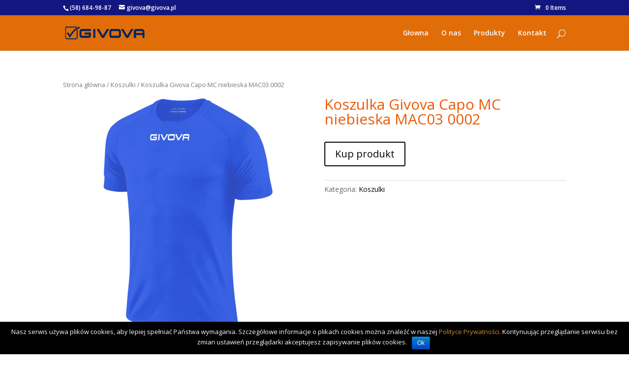

--- FILE ---
content_type: text/html; charset=UTF-8
request_url: https://givova.pl/produkt/koszulka-givova-capo-mc-niebieska-mac03-0002/
body_size: 9769
content:
<!DOCTYPE html>
<!--[if IE 6]>
<html id="ie6" lang="pl-PL" prefix="og: http://ogp.me/ns#">
<![endif]-->
<!--[if IE 7]>
<html id="ie7" lang="pl-PL" prefix="og: http://ogp.me/ns#">
<![endif]-->
<!--[if IE 8]>
<html id="ie8" lang="pl-PL" prefix="og: http://ogp.me/ns#">
<![endif]-->
<!--[if !(IE 6) | !(IE 7) | !(IE 8)  ]><!-->
<html lang="pl-PL" prefix="og: http://ogp.me/ns#">
<!--<![endif]-->
<head>
	<meta charset="UTF-8" />
			
	
	<link rel="pingback" href="https://givova.pl/xmlrpc.php" />

		<!--[if lt IE 9]>
	<script src="https://givova.pl/wp-content/themes/Divi/js/html5.js" type="text/javascript"></script>
	<![endif]-->

	<script type="text/javascript">
		document.documentElement.className = 'js';
	</script>

	<title>Koszulka Givova Capo MC niebieska MAC03 0002 - Sklep Givova</title>

<!-- This site is optimized with the Yoast SEO plugin v6.2 - https://yoa.st/1yg?utm_content=6.2 -->
<link rel="canonical" href="https://givova.pl/produkt/koszulka-givova-capo-mc-niebieska-mac03-0002/" />
<meta property="og:locale" content="pl_PL" />
<meta property="og:type" content="article" />
<meta property="og:title" content="Koszulka Givova Capo MC niebieska MAC03 0002 - Sklep Givova" />
<meta property="og:description" content="Koszulka Givova Capo jest skrojona na miarę aktywnego mężczyzny, który oczekuje wsparcia i komfortu podczas piłkarskich zmagań i innych aktywności. Poliestrowy materiał skutecznie odprowadza wilgoć na zewnątrz, abyś zachował uczucie świeżości przez cały czas." />
<meta property="og:url" content="https://givova.pl/produkt/koszulka-givova-capo-mc-niebieska-mac03-0002/" />
<meta property="og:site_name" content="Sklep Givova" />
<meta property="og:image" content="https://givova.pl/wp-content/uploads/2021/12/koszulka-givova-capo-mc-niebieska-mac03-0002-miniatura.jpg" />
<meta property="og:image:secure_url" content="https://givova.pl/wp-content/uploads/2021/12/koszulka-givova-capo-mc-niebieska-mac03-0002-miniatura.jpg" />
<meta property="og:image:width" content="930" />
<meta property="og:image:height" content="930" />
<meta name="twitter:card" content="summary_large_image" />
<meta name="twitter:description" content="Koszulka Givova Capo jest skrojona na miarę aktywnego mężczyzny, który oczekuje wsparcia i komfortu podczas piłkarskich zmagań i innych aktywności. Poliestrowy materiał skutecznie odprowadza wilgoć na zewnątrz, abyś zachował uczucie świeżości przez cały czas." />
<meta name="twitter:title" content="Koszulka Givova Capo MC niebieska MAC03 0002 - Sklep Givova" />
<meta name="twitter:image" content="https://givova.pl/wp-content/uploads/2021/12/koszulka-givova-capo-mc-niebieska-mac03-0002-miniatura.jpg" />
<script type='application/ld+json'>{"@context":"http:\/\/schema.org","@type":"WebSite","@id":"#website","url":"https:\/\/givova.pl\/","name":"Sklep Givova","potentialAction":{"@type":"SearchAction","target":"https:\/\/givova.pl\/?s={search_term_string}","query-input":"required name=search_term_string"}}</script>
<!-- / Yoast SEO plugin. -->

<link rel='dns-prefetch' href='//fonts.googleapis.com' />
<link rel='dns-prefetch' href='//s.w.org' />
<link rel="alternate" type="application/rss+xml" title="Sklep Givova &raquo; Kanał z wpisami" href="https://givova.pl/feed/" />
<link rel="alternate" type="application/rss+xml" title="Sklep Givova &raquo; Kanał z komentarzami" href="https://givova.pl/comments/feed/" />
		<script type="text/javascript">
			window._wpemojiSettings = {"baseUrl":"https:\/\/s.w.org\/images\/core\/emoji\/11\/72x72\/","ext":".png","svgUrl":"https:\/\/s.w.org\/images\/core\/emoji\/11\/svg\/","svgExt":".svg","source":{"concatemoji":"https:\/\/givova.pl\/wp-includes\/js\/wp-emoji-release.min.js?ver=4.9.28"}};
			!function(e,a,t){var n,r,o,i=a.createElement("canvas"),p=i.getContext&&i.getContext("2d");function s(e,t){var a=String.fromCharCode;p.clearRect(0,0,i.width,i.height),p.fillText(a.apply(this,e),0,0);e=i.toDataURL();return p.clearRect(0,0,i.width,i.height),p.fillText(a.apply(this,t),0,0),e===i.toDataURL()}function c(e){var t=a.createElement("script");t.src=e,t.defer=t.type="text/javascript",a.getElementsByTagName("head")[0].appendChild(t)}for(o=Array("flag","emoji"),t.supports={everything:!0,everythingExceptFlag:!0},r=0;r<o.length;r++)t.supports[o[r]]=function(e){if(!p||!p.fillText)return!1;switch(p.textBaseline="top",p.font="600 32px Arial",e){case"flag":return s([55356,56826,55356,56819],[55356,56826,8203,55356,56819])?!1:!s([55356,57332,56128,56423,56128,56418,56128,56421,56128,56430,56128,56423,56128,56447],[55356,57332,8203,56128,56423,8203,56128,56418,8203,56128,56421,8203,56128,56430,8203,56128,56423,8203,56128,56447]);case"emoji":return!s([55358,56760,9792,65039],[55358,56760,8203,9792,65039])}return!1}(o[r]),t.supports.everything=t.supports.everything&&t.supports[o[r]],"flag"!==o[r]&&(t.supports.everythingExceptFlag=t.supports.everythingExceptFlag&&t.supports[o[r]]);t.supports.everythingExceptFlag=t.supports.everythingExceptFlag&&!t.supports.flag,t.DOMReady=!1,t.readyCallback=function(){t.DOMReady=!0},t.supports.everything||(n=function(){t.readyCallback()},a.addEventListener?(a.addEventListener("DOMContentLoaded",n,!1),e.addEventListener("load",n,!1)):(e.attachEvent("onload",n),a.attachEvent("onreadystatechange",function(){"complete"===a.readyState&&t.readyCallback()})),(n=t.source||{}).concatemoji?c(n.concatemoji):n.wpemoji&&n.twemoji&&(c(n.twemoji),c(n.wpemoji)))}(window,document,window._wpemojiSettings);
		</script>
		<meta content="Divi v.3.0.5" name="generator"/><style type="text/css">
img.wp-smiley,
img.emoji {
	display: inline !important;
	border: none !important;
	box-shadow: none !important;
	height: 1em !important;
	width: 1em !important;
	margin: 0 .07em !important;
	vertical-align: -0.1em !important;
	background: none !important;
	padding: 0 !important;
}
</style>
<link rel='stylesheet' id='contact-form-7-css'  href='https://givova.pl/wp-content/plugins/contact-form-7/includes/css/styles.css?ver=5.0' type='text/css' media='all' />
<link rel='stylesheet' id='cookie-notice-front-css'  href='https://givova.pl/wp-content/plugins/cookie-notice/css/front.min.css?ver=4.9.28' type='text/css' media='all' />
<link rel='stylesheet' id='photoswipe-css'  href='https://givova.pl/wp-content/plugins/woocommerce/assets/css/photoswipe/photoswipe.css?ver=3.3.6' type='text/css' media='all' />
<link rel='stylesheet' id='photoswipe-default-skin-css'  href='https://givova.pl/wp-content/plugins/woocommerce/assets/css/photoswipe/default-skin/default-skin.css?ver=3.3.6' type='text/css' media='all' />
<link rel='stylesheet' id='woocommerce-layout-css'  href='https://givova.pl/wp-content/plugins/woocommerce/assets/css/woocommerce-layout.css?ver=3.3.6' type='text/css' media='all' />
<link rel='stylesheet' id='woocommerce-smallscreen-css'  href='https://givova.pl/wp-content/plugins/woocommerce/assets/css/woocommerce-smallscreen.css?ver=3.3.6' type='text/css' media='only screen and (max-width: 768px)' />
<link rel='stylesheet' id='woocommerce-general-css'  href='https://givova.pl/wp-content/plugins/woocommerce/assets/css/woocommerce.css?ver=3.3.6' type='text/css' media='all' />
<link rel='stylesheet' id='pswp-css-css'  href='https://givova.pl/wp-content/plugins/wooswipe/pswp/photoswipe.css?ver=4.9.28' type='text/css' media='all' />
<link rel='stylesheet' id='pswp-skin-css'  href='https://givova.pl/wp-content/plugins/wooswipe/pswp/default-skin/default-skin.css?ver=4.9.28' type='text/css' media='all' />
<link rel='stylesheet' id='slick-css-css'  href='https://givova.pl/wp-content/plugins/wooswipe/slick/slick.css?ver=4.9.28' type='text/css' media='all' />
<link rel='stylesheet' id='slick-theme-css'  href='https://givova.pl/wp-content/plugins/wooswipe/slick/slick-theme.css?ver=4.9.28' type='text/css' media='all' />
<link rel='stylesheet' id='wooswipe-css-css'  href='https://givova.pl/wp-content/plugins/wooswipe/wooswipe.css?ver=4.9.28' type='text/css' media='all' />
<link rel='stylesheet' id='divi-fonts-css'  href='https://fonts.googleapis.com/css?family=Open+Sans:300italic,400italic,600italic,700italic,800italic,400,300,600,700,800&#038;subset=latin,latin-ext' type='text/css' media='all' />
<link rel='stylesheet' id='divi-style-css'  href='https://givova.pl/wp-content/themes/Divi/style.css?ver=3.0.5' type='text/css' media='all' />
<link rel='stylesheet' id='et-shortcodes-css-css'  href='https://givova.pl/wp-content/themes/Divi/epanel/shortcodes/css/shortcodes.css?ver=3.0.5' type='text/css' media='all' />
<link rel='stylesheet' id='et-shortcodes-responsive-css-css'  href='https://givova.pl/wp-content/themes/Divi/epanel/shortcodes/css/shortcodes_responsive.css?ver=3.0.5' type='text/css' media='all' />
<link rel='stylesheet' id='magnific-popup-css'  href='https://givova.pl/wp-content/themes/Divi/includes/builder/styles/magnific_popup.css?ver=3.0.5' type='text/css' media='all' />
<script type='text/javascript' src='https://givova.pl/wp-includes/js/jquery/jquery.js?ver=1.12.4'></script>
<script type='text/javascript' src='https://givova.pl/wp-includes/js/jquery/jquery-migrate.min.js?ver=1.4.1'></script>
<script type='text/javascript'>
/* <![CDATA[ */
var cnArgs = {"ajaxurl":"https:\/\/givova.pl\/wp-admin\/admin-ajax.php","hideEffect":"fade","onScroll":"no","onScrollOffset":"100","cookieName":"cookie_notice_accepted","cookieValue":"TRUE","cookieTime":"2592000","cookiePath":"\/","cookieDomain":"","redirection":"","cache":""};
/* ]]> */
</script>
<script type='text/javascript' src='https://givova.pl/wp-content/plugins/cookie-notice/js/front.min.js?ver=1.2.41'></script>
<link rel='https://api.w.org/' href='https://givova.pl/wp-json/' />
<link rel="EditURI" type="application/rsd+xml" title="RSD" href="https://givova.pl/xmlrpc.php?rsd" />
<link rel="wlwmanifest" type="application/wlwmanifest+xml" href="https://givova.pl/wp-includes/wlwmanifest.xml" /> 
<meta name="generator" content="WordPress 4.9.28" />
<meta name="generator" content="WooCommerce 3.3.6" />
<link rel='shortlink' href='https://givova.pl/?p=1387' />
<link rel="alternate" type="application/json+oembed" href="https://givova.pl/wp-json/oembed/1.0/embed?url=https%3A%2F%2Fgivova.pl%2Fprodukt%2Fkoszulka-givova-capo-mc-niebieska-mac03-0002%2F" />
<link rel="alternate" type="text/xml+oembed" href="https://givova.pl/wp-json/oembed/1.0/embed?url=https%3A%2F%2Fgivova.pl%2Fprodukt%2Fkoszulka-givova-capo-mc-niebieska-mac03-0002%2F&#038;format=xml" />
<meta name="viewport" content="width=device-width, initial-scale=1.0, maximum-scale=1.0, user-scalable=0" />		<style id="theme-customizer-css">
							body { color: #474747; }
								h1, h2, h3, h4, h5, h6 { color: #ed5904; }
										.woocommerce #respond input#submit, .woocommerce-page #respond input#submit, .woocommerce #content input.button, .woocommerce-page #content input.button, .woocommerce-message, .woocommerce-error, .woocommerce-info { background: #020202 !important; }
			#et_search_icon:hover, .mobile_menu_bar:before, .mobile_menu_bar:after, .et_toggle_slide_menu:after, .et-social-icon a:hover, .et_pb_sum, .et_pb_pricing li a, .et_pb_pricing_table_button, .et_overlay:before, .entry-summary p.price ins, .woocommerce div.product span.price, .woocommerce-page div.product span.price, .woocommerce #content div.product span.price, .woocommerce-page #content div.product span.price, .woocommerce div.product p.price, .woocommerce-page div.product p.price, .woocommerce #content div.product p.price, .woocommerce-page #content div.product p.price, .et_pb_member_social_links a:hover, .woocommerce .star-rating span:before, .woocommerce-page .star-rating span:before, .et_pb_widget li a:hover, .et_pb_filterable_portfolio .et_pb_portfolio_filters li a.active, .et_pb_filterable_portfolio .et_pb_portofolio_pagination ul li a.active, .et_pb_gallery .et_pb_gallery_pagination ul li a.active, .wp-pagenavi span.current, .wp-pagenavi a:hover, .nav-single a, .posted_in a { color: #020202; }
			.et_pb_contact_submit, .et_password_protected_form .et_submit_button, .et_pb_bg_layout_light .et_pb_newsletter_button, .comment-reply-link, .form-submit input, .et_pb_bg_layout_light .et_pb_promo_button, .et_pb_bg_layout_light .et_pb_more_button, .woocommerce a.button.alt, .woocommerce-page a.button.alt, .woocommerce button.button.alt, .woocommerce-page button.button.alt, .woocommerce input.button.alt, .woocommerce-page input.button.alt, .woocommerce #respond input#submit.alt, .woocommerce-page #respond input#submit.alt, .woocommerce #content input.button.alt, .woocommerce-page #content input.button.alt, .woocommerce a.button, .woocommerce-page a.button, .woocommerce button.button, .woocommerce-page button.button, .woocommerce input.button, .woocommerce-page input.button { color: #020202; }
			.footer-widget h4 { color: #020202; }
			.et-search-form, .nav li ul, .et_mobile_menu, .footer-widget li:before, .et_pb_pricing li:before, blockquote { border-color: #020202; }
			.et_pb_counter_amount, .et_pb_featured_table .et_pb_pricing_heading, .et_quote_content, .et_link_content, .et_audio_content, .et_pb_post_slider.et_pb_bg_layout_dark, .et_slide_in_menu_container { background-color: #020202; }
							.container, .et_pb_row, .et_pb_slider .et_pb_container, .et_pb_fullwidth_section .et_pb_title_container, .et_pb_fullwidth_section .et_pb_title_featured_container, .et_pb_fullwidth_header:not(.et_pb_fullscreen) .et_pb_fullwidth_header_container { max-width: 1920px; }
			.et_boxed_layout #page-container, .et_fixed_nav.et_boxed_layout #page-container #top-header, .et_fixed_nav.et_boxed_layout #page-container #main-header, .et_boxed_layout #page-container .container, .et_boxed_layout #page-container .et_pb_row { max-width: 2080px; }
							a { color: #d68e31; }
							#main-header, #main-header .nav li ul, .et-search-form, #main-header .et_mobile_menu { background-color: #e06d08; }
							#main-header .nav li ul { background-color: #dd9933; }
							.nav li ul { border-color: #12217a; }
							#top-header, #et-secondary-nav li ul { background-color: #14167f; }
											#et-secondary-nav li ul a { color: #0040f2; }
							.et_header_style_centered .mobile_nav .select_page, .et_header_style_split .mobile_nav .select_page, .et_nav_text_color_light #top-menu > li > a, .et_nav_text_color_dark #top-menu > li > a, #top-menu a, .et_mobile_menu li a, .et_nav_text_color_light .et_mobile_menu li a, .et_nav_text_color_dark .et_mobile_menu li a, #et_search_icon:before, .et_search_form_container input, span.et_close_search_field:after, #et-top-navigation .et-cart-info { color: #ffffff; }
			.et_search_form_container input::-moz-placeholder { color: #ffffff; }
			.et_search_form_container input::-webkit-input-placeholder { color: #ffffff; }
			.et_search_form_container input:-ms-input-placeholder { color: #ffffff; }
								
		
					#top-menu li.current-menu-ancestor > a, #top-menu li.current-menu-item > a,
			.et_color_scheme_red #top-menu li.current-menu-ancestor > a, .et_color_scheme_red #top-menu li.current-menu-item > a,
			.et_color_scheme_pink #top-menu li.current-menu-ancestor > a, .et_color_scheme_pink #top-menu li.current-menu-item > a,
			.et_color_scheme_orange #top-menu li.current-menu-ancestor > a, .et_color_scheme_orange #top-menu li.current-menu-item > a,
			.et_color_scheme_green #top-menu li.current-menu-ancestor > a, .et_color_scheme_green #top-menu li.current-menu-item > a { color: #107eed; }
													#main-footer .footer-widget h4 { color: #020202; }
							.footer-widget li:before { border-color: #020202; }
																
		
																														
		@media only screen and ( min-width: 981px ) {
							.et_pb_section { padding: 0% 0; }
				.et_pb_section.et_pb_section_first { padding-top: inherit; }
				.et_pb_fullwidth_section { padding: 0; }
										.et_pb_row { padding: 0% 0; }
																.et_header_style_left #et-top-navigation, .et_header_style_split #et-top-navigation  { padding: 29px 0 0 0; }
				.et_header_style_left #et-top-navigation nav > ul > li > a, .et_header_style_split #et-top-navigation nav > ul > li > a { padding-bottom: 29px; }
				.et_header_style_split .centered-inline-logo-wrap { width: 58px; margin: -58px 0; }
				.et_header_style_split .centered-inline-logo-wrap #logo { max-height: 58px; }
				.et_pb_svg_logo.et_header_style_split .centered-inline-logo-wrap #logo { height: 58px; }
				.et_header_style_centered #top-menu > li > a { padding-bottom: 10px; }
				.et_header_style_slide #et-top-navigation, .et_header_style_fullscreen #et-top-navigation { padding: 20px 0 20px 0 !important; }
									.et_header_style_centered #main-header .logo_container { height: 58px; }
														#logo { max-height: 41%; }
				.et_pb_svg_logo #logo { height: 41%; }
																			.et_header_style_centered.et_hide_primary_logo #main-header:not(.et-fixed-header) .logo_container, .et_header_style_centered.et_hide_fixed_logo #main-header.et-fixed-header .logo_container { height: 10.44px; }
																.et-fixed-header#top-header, .et-fixed-header#top-header #et-secondary-nav li ul { background-color: #10008e; }
										.et-fixed-header#main-header, .et-fixed-header#main-header .nav li ul, .et-fixed-header .et-search-form { background-color: #ea7107; }
													.et-fixed-header #top-menu a, .et-fixed-header #et_search_icon:before, .et-fixed-header #et_top_search .et-search-form input, .et-fixed-header .et_search_form_container input, .et-fixed-header .et_close_search_field:after, .et-fixed-header #et-top-navigation .et-cart-info { color: #ffffff !important; }
				.et-fixed-header .et_search_form_container input::-moz-placeholder { color: #ffffff !important; }
				.et-fixed-header .et_search_form_container input::-webkit-input-placeholder { color: #ffffff !important; }
				.et-fixed-header .et_search_form_container input:-ms-input-placeholder { color: #ffffff !important; }
										.et-fixed-header #top-menu li.current-menu-ancestor > a,
				.et-fixed-header #top-menu li.current-menu-item > a { color: #107eed !important; }
										.et-fixed-header#top-header a { color: #040b96; }
			
					}
		@media only screen and ( min-width: 2400px) {
			.et_pb_row { padding: 0px 0; }
			.et_pb_section { padding: 0px 0; }
			.single.et_pb_pagebuilder_layout.et_full_width_page .et_post_meta_wrapper { padding-top: 0px; }
			.et_pb_section.et_pb_section_first { padding-top: inherit; }
			.et_pb_fullwidth_section { padding: 0; }
		}
		@media only screen and ( max-width: 980px ) {
																				}
		@media only screen and ( max-width: 767px ) {
														}
	</style>

	
	
	<style id="module-customizer-css">
		.et_pb_slider_fullwidth_off .et_pb_slide_description .et_pb_slide_title { font-size: 33px; }
.et_pb_column_1_3 .et_pb_slider_fullwidth_off .et_pb_slide_description .et_pb_slide_title, .et_pb_column_1_4 .et_pb_slider_fullwidth_off .et_pb_slide_description .et_pb_slide_title { font-size: 18.652173903px; }.et_pb_slider_fullwidth_off .et_pb_slide_content { font-size: 17px; }
.et_pb_column_1_3 .et_pb_slider_fullwidth_off .et_pb_slide_content, .et_pb_column_1_4 .et_pb_slider_fullwidth_off .et_pb_slide_content { font-size: 13.222222226px; }.et_pb_widget_area h4 { font-size: 12px; }
	</style>

	<link rel="shortcut icon" href="https://givova.pl/wp-content/uploads/2018/02/favicon.ico" />	<noscript><style>.woocommerce-product-gallery{ opacity: 1 !important; }</style></noscript>
			<style type="text/css" id="wp-custom-css">
			span.woocommerce-Price-amount.amount
{display:none;}

.entry-summary p.price span

{display:none;}		</style>
	</head>
<body class="product-template-default single single-product postid-1387 woocommerce woocommerce-page et_pb_button_helper_class et_fixed_nav et_show_nav et_cover_background et_secondary_nav_enabled et_pb_gutter osx et_pb_gutters3 et_primary_nav_dropdown_animation_fade et_secondary_nav_dropdown_animation_slide et_pb_footer_columns4 et_header_style_left et_full_width_page et_divi_theme chrome">
	
	
	
	<div id="page-container">

			<div id="top-header">
			<div class="container clearfix">

			
				<div id="et-info">
									<span id="et-info-phone"><a href="tel:+48586849887">(58) 684-98-87</a></span>
				
									<a href="mailto:givova@givova.pl"><span id="et-info-email">givova@givova.pl</span></a>
				
								</div> <!-- #et-info -->

			
				<div id="et-secondary-menu">
				<a href="https://givova.pl/koszyk/" class="et-cart-info">
				<span>0 Items</span>
			</a>				</div> <!-- #et-secondary-menu -->

			</div> <!-- .container -->
		</div> <!-- #top-header -->
	
	
		<header id="main-header" data-height-onload="58">
			<div class="container clearfix et_menu_container">
							<div class="logo_container">
					<span class="logo_helper"></span>
					<a href="https://givova.pl/">
						<img src="https://givova.pl/wp-content/uploads/2018/01/logo_png_2015.png" alt="Sklep Givova" id="logo" data-height-percentage="41" />
					</a>
				</div>
				<div id="et-top-navigation" data-height="58" data-fixed-height="40">
											<nav id="top-menu-nav">
						<ul id="top-menu" class="nav"><li id="menu-item-179" class="menu-item menu-item-type-post_type menu-item-object-page menu-item-home menu-item-179"><a href="https://givova.pl/">Głowna</a></li>
<li id="menu-item-180" class="menu-item menu-item-type-post_type menu-item-object-page menu-item-180"><a href="https://givova.pl/o-nas/">O nas</a></li>
<li id="menu-item-181" class="menu-item menu-item-type-post_type menu-item-object-page current_page_parent menu-item-181"><a href="https://givova.pl/produkty/">Produkty</a></li>
<li id="menu-item-190" class="menu-item menu-item-type-post_type menu-item-object-page menu-item-190"><a href="https://givova.pl/kontakt/">Kontakt</a></li>
</ul>						</nav>
					
					
					
										<div id="et_top_search">
						<span id="et_search_icon"></span>
					</div>
					
					<div id="et_mobile_nav_menu">
				<div class="mobile_nav closed">
					<span class="select_page">Zaznacz stronę</span>
					<span class="mobile_menu_bar mobile_menu_bar_toggle"></span>
				</div>
			</div>				</div> <!-- #et-top-navigation -->
			</div> <!-- .container -->
			<div class="et_search_outer">
				<div class="container et_search_form_container">
					<form role="search" method="get" class="et-search-form" action="https://givova.pl/">
					<input type="search" class="et-search-field" placeholder="Wyszukiwanie &hellip;" value="" name="s" title="Szukaj:" />					</form>
					<span class="et_close_search_field"></span>
				</div>
			</div>
		</header> <!-- #main-header -->

		<div id="et-main-area">
	
		<div id="main-content">
			<div class="container">
				<div id="content-area" class="clearfix">
					<div id="left-area"><nav class="woocommerce-breadcrumb"><a href="https://givova.pl">Strona główna</a>&nbsp;&#47;&nbsp;<a href="https://givova.pl/kategoria-produktu/koszulki-givova/">Koszulki</a>&nbsp;&#47;&nbsp;Koszulka Givova Capo MC niebieska MAC03 0002</nav>
		
			<div id="product-1387" class="post-1387 product type-product status-publish has-post-thumbnail product_cat-koszulki-givova first instock taxable shipping-taxable product-type-external">

	
	<div id="wooswipe" class="images">

		
				<div class="woocommerce-product-gallery__image single-product-main-image">
					<a href="https://givova.pl/wp-content/uploads/2021/12/koszulka-givova-capo-mc-niebieska-mac03-0002-miniatura.jpg" alt="koszulka-givova-capo-mc-niebieska-mac03-0002-miniatura" class="woocommerce-main-image zoom" ><img width="930" height="930" src="https://givova.pl/wp-content/uploads/2021/12/koszulka-givova-capo-mc-niebieska-mac03-0002-miniatura.jpg" class="attachment-shop_single size-shop_single wp-post-image" alt="" title="" data-hq="https://givova.pl/wp-content/uploads/2021/12/koszulka-givova-capo-mc-niebieska-mac03-0002-miniatura.jpg" data-w="930" data-h="930" srcset="https://givova.pl/wp-content/uploads/2021/12/koszulka-givova-capo-mc-niebieska-mac03-0002-miniatura.jpg 930w, https://givova.pl/wp-content/uploads/2021/12/koszulka-givova-capo-mc-niebieska-mac03-0002-miniatura-150x150.jpg 150w, https://givova.pl/wp-content/uploads/2021/12/koszulka-givova-capo-mc-niebieska-mac03-0002-miniatura-300x300.jpg 300w, https://givova.pl/wp-content/uploads/2021/12/koszulka-givova-capo-mc-niebieska-mac03-0002-miniatura-768x768.jpg 768w, https://givova.pl/wp-content/uploads/2021/12/koszulka-givova-capo-mc-niebieska-mac03-0002-miniatura-100x100.jpg 100w" sizes="(max-width: 930px) 100vw, 930px" /></a>
				</div>	</div>

	<!-- PSWP -->
	<div class="pswp" tabindex="-1" role="dialog" aria-hidden="true">
	    <div class="pswp__bg"></div>
	    <div class="pswp__scroll-wrap">
	        <div class="pswp__container">
	            <div class="pswp__item"></div>
	            <div class="pswp__item"></div>
	            <div class="pswp__item"></div>
	        </div>
	        <div class="pswp__ui pswp__ui--hidden">
	            <div class="pswp__top-bar">
	                <div class="pswp__counter"></div>
	                <button class="pswp__button pswp__button--close" title="Close (Esc)"></button>
	                <button class="pswp__button pswp__button--share" title="Share"></button>
	                <button class="pswp__button pswp__button--fs" title="Toggle fullscreen"></button>
	                <button class="pswp__button pswp__button--zoom" title="Zoom in/out"></button>
	                <div class="pswp__preloader">
	                    <div class="pswp__preloader__icn">
	                      <div class="pswp__preloader__cut">
	                        <div class="pswp__preloader__donut"></div>
	                      </div>
	                    </div>
	                </div>
	            </div>
	            <div class="pswp__share-modal pswp__share-modal--hidden pswp__single-tap">
	                <div class="pswp__share-tooltip"></div>
	            </div>
	            <button class="pswp__button pswp__button--arrow--left" title="Previous (arrow left)">
	            </button>
	            <button class="pswp__button pswp__button--arrow--right" title="Next (arrow right)">
	            </button>
	            <div class="pswp__caption">
	                <div class="pswp__caption__center"></div>
	            </div>
	        </div>
	    </div>
	</div>


	<div class="summary entry-summary">
		<h1 class="product_title entry-title">Koszulka Givova Capo MC niebieska MAC03 0002</h1><p class="price"><span class="woocommerce-Price-amount amount">24,90&nbsp;<span class="woocommerce-Price-currencySymbol">&#122;&#322;</span></span></p>

<p class="cart">
	<a href="https://www.sportbazar.pl/koszulka-givova-capo-mc-niebieska-mac03-0002,3,1838,122280" rel="nofollow" class="single_add_to_cart_button button alt">Kup produkt</a>
</p>

<div class="product_meta">

	
	
	<span class="posted_in">Kategoria: <a href="https://givova.pl/kategoria-produktu/koszulki-givova/" rel="tag">Koszulki</a></span>
	
	
</div>

	</div>

	
	<div class="woocommerce-tabs wc-tabs-wrapper">
		<ul class="tabs wc-tabs" role="tablist">
							<li class="description_tab" id="tab-title-description" role="tab" aria-controls="tab-description">
					<a href="#tab-description">Opis</a>
				</li>
					</ul>
					<div class="woocommerce-Tabs-panel woocommerce-Tabs-panel--description panel entry-content wc-tab" id="tab-description" role="tabpanel" aria-labelledby="tab-title-description">
				
  <h2>Opis</h2>

<p>Koszulka Givova Capo jest skrojona na miarę aktywnego mężczyzny, który oczekuje wsparcia i komfortu podczas piłkarskich zmagań i innych aktywności. Poliestrowy materiał skutecznie odprowadza wilgoć na zewnątrz, abyś zachował uczucie świeżości przez cały czas.</p>
			</div>
			</div>


	<section class="related products">

		<h2>Pokrewne produkty</h2>

		<ul class="products columns-4">

			
				<li class="post-1358 product type-product status-publish has-post-thumbnail product_cat-koszulki-givova first instock taxable shipping-taxable product-type-external">
	<a href="https://givova.pl/produkt/koszulka-givova-revolution-interlock-czerwono-czarna-mac04-1210/" class="woocommerce-LoopProduct-link woocommerce-loop-product__link"><span class="et_shop_image"><img width="300" height="300" src="//givova.pl/wp-content/uploads/2021/12/koszulka-givova-revolution-interlock-czerwono-granatowa-mac04-1204-miniatura2-300x300.jpg" class="attachment-woocommerce_thumbnail size-woocommerce_thumbnail wp-post-image" alt="" srcset="//givova.pl/wp-content/uploads/2021/12/koszulka-givova-revolution-interlock-czerwono-granatowa-mac04-1204-miniatura2-300x300.jpg 300w, //givova.pl/wp-content/uploads/2021/12/koszulka-givova-revolution-interlock-czerwono-granatowa-mac04-1204-miniatura2-150x150.jpg 150w, //givova.pl/wp-content/uploads/2021/12/koszulka-givova-revolution-interlock-czerwono-granatowa-mac04-1204-miniatura2-768x768.jpg 768w, //givova.pl/wp-content/uploads/2021/12/koszulka-givova-revolution-interlock-czerwono-granatowa-mac04-1204-miniatura2-100x100.jpg 100w, //givova.pl/wp-content/uploads/2021/12/koszulka-givova-revolution-interlock-czerwono-granatowa-mac04-1204-miniatura2.jpg 930w" sizes="(max-width: 300px) 100vw, 300px" /><span class="et_overlay"></span></span><h2 class="woocommerce-loop-product__title">Koszulka Givova Revolution Interlock czerwono-czarna MAC04 1210</h2>
	<span class="price"><span class="woocommerce-Price-amount amount">22,90&nbsp;<span class="woocommerce-Price-currencySymbol">&#122;&#322;</span></span></span>
</a></li>

			
				<li class="post-1343 product type-product status-publish has-post-thumbnail product_cat-koszulki-givova  instock taxable shipping-taxable product-type-external">
	<a href="https://givova.pl/produkt/koszulka-givova-revolution-interlock-bialo-granatowa-mac04-0304/" class="woocommerce-LoopProduct-link woocommerce-loop-product__link"><span class="et_shop_image"><img width="300" height="300" src="//givova.pl/wp-content/uploads/2021/12/koszulka-givova-revolution-interlock-bialo-granato-300x300.jpg" class="attachment-woocommerce_thumbnail size-woocommerce_thumbnail wp-post-image" alt="" srcset="//givova.pl/wp-content/uploads/2021/12/koszulka-givova-revolution-interlock-bialo-granato-300x300.jpg 300w, //givova.pl/wp-content/uploads/2021/12/koszulka-givova-revolution-interlock-bialo-granato-150x150.jpg 150w, //givova.pl/wp-content/uploads/2021/12/koszulka-givova-revolution-interlock-bialo-granato-768x768.jpg 768w, //givova.pl/wp-content/uploads/2021/12/koszulka-givova-revolution-interlock-bialo-granato-100x100.jpg 100w, //givova.pl/wp-content/uploads/2021/12/koszulka-givova-revolution-interlock-bialo-granato.jpg 930w" sizes="(max-width: 300px) 100vw, 300px" /><span class="et_overlay"></span></span><h2 class="woocommerce-loop-product__title">Koszulka Givova Revolution Interlock biało-granatowa MAC04 0304</h2>
	<span class="price"><span class="woocommerce-Price-amount amount">22,90&nbsp;<span class="woocommerce-Price-currencySymbol">&#122;&#322;</span></span></span>
</a></li>

			
				<li class="post-520 product type-product status-publish has-post-thumbnail product_cat-koszulki-givova  instock taxable shipping-taxable product-type-external">
	<a href="https://givova.pl/produkt/givova-koszulka-one-bialy-mac01-0003/" class="woocommerce-LoopProduct-link woocommerce-loop-product__link"><span class="et_shop_image"><img width="300" height="311" src="//givova.pl/wp-content/uploads/2018/01/givova-koszulka-one-biała-przod-300x311.jpg" class="attachment-woocommerce_thumbnail size-woocommerce_thumbnail wp-post-image" alt="" srcset="//givova.pl/wp-content/uploads/2018/01/givova-koszulka-one-biała-przod-300x311.jpg 300w, //givova.pl/wp-content/uploads/2018/01/givova-koszulka-one-biała-przod-290x300.jpg 290w, //givova.pl/wp-content/uploads/2018/01/givova-koszulka-one-biała-przod-768x795.jpg 768w, //givova.pl/wp-content/uploads/2018/01/givova-koszulka-one-biała-przod-600x621.jpg 600w, //givova.pl/wp-content/uploads/2018/01/givova-koszulka-one-biała-przod.jpg 930w" sizes="(max-width: 300px) 100vw, 300px" /><span class="et_overlay"></span></span><h2 class="woocommerce-loop-product__title">GIVOVA KOSZULKA ONE BIAŁY MAC01-0003</h2>
	<span class="price"><span class="woocommerce-Price-amount amount">24,90&nbsp;<span class="woocommerce-Price-currencySymbol">&#122;&#322;</span></span></span>
</a></li>

			
				<li class="post-546 product type-product status-publish has-post-thumbnail product_cat-koszulki-givova last instock taxable shipping-taxable product-type-external">
	<a href="https://givova.pl/produkt/givova-koszulka-one-zolty-fluo-mac01-0019/" class="woocommerce-LoopProduct-link woocommerce-loop-product__link"><span class="et_shop_image"><img width="300" height="300" src="//givova.pl/wp-content/uploads/2018/01/givova-koszulka-one-żółta-fluo-przod-300x300.jpg" class="attachment-woocommerce_thumbnail size-woocommerce_thumbnail wp-post-image" alt="" srcset="//givova.pl/wp-content/uploads/2018/01/givova-koszulka-one-żółta-fluo-przod-300x300.jpg 300w, //givova.pl/wp-content/uploads/2018/01/givova-koszulka-one-żółta-fluo-przod-100x100.jpg 100w, //givova.pl/wp-content/uploads/2018/01/givova-koszulka-one-żółta-fluo-przod-150x150.jpg 150w, //givova.pl/wp-content/uploads/2018/01/givova-koszulka-one-żółta-fluo-przod-768x768.jpg 768w, //givova.pl/wp-content/uploads/2018/01/givova-koszulka-one-żółta-fluo-przod-600x600.jpg 600w, //givova.pl/wp-content/uploads/2018/01/givova-koszulka-one-żółta-fluo-przod.jpg 930w" sizes="(max-width: 300px) 100vw, 300px" /><span class="et_overlay"></span></span><h2 class="woocommerce-loop-product__title">GIVOVA KOSZULKA ONE ŻÓŁTY FLUO MAC01-0019</h2>
	<span class="price"><span class="woocommerce-Price-amount amount">24,90&nbsp;<span class="woocommerce-Price-currencySymbol">&#122;&#322;</span></span></span>
</a></li>

			
		</ul>

	</section>

</div>


		
	</div> <!-- #left-area -->
				</div> <!-- #content-area -->
			</div> <!-- .container -->
		</div> <!-- #main-content -->
	

	<span class="et_pb_scroll_top et-pb-icon"></span>


			<footer id="main-footer">
				

		
				<div id="footer-bottom">
					<div class="container clearfix">
				<p id="footer-info"><a href="https://givova.pl/tabela-rozmiarow/">Tabela rozmiarów</a> | <a href="https://givova.pl/polityka-prywatnosci/">Polityka prywatności</a></p>					</div>	<!-- .container -->
				</div>
			</footer> <!-- #main-footer -->
		</div> <!-- #et-main-area -->


	</div> <!-- #page-container -->

	<script type="application/ld+json">{"@context":"https:\/\/schema.org\/","@graph":[{"@context":"https:\/\/schema.org\/","@type":"BreadcrumbList","itemListElement":[{"@type":"ListItem","position":"1","item":{"name":"Strona g\u0142\u00f3wna","@id":"https:\/\/givova.pl"}},{"@type":"ListItem","position":"2","item":{"name":"Koszulki","@id":"https:\/\/givova.pl\/kategoria-produktu\/koszulki-givova\/"}},{"@type":"ListItem","position":"3","item":{"name":"Koszulka Givova Capo MC niebieska MAC03 0002"}}]},{"@context":"https:\/\/schema.org\/","@type":"Product","@id":"https:\/\/givova.pl\/produkt\/koszulka-givova-capo-mc-niebieska-mac03-0002\/","name":"Koszulka Givova Capo MC niebieska MAC03 0002","image":"https:\/\/givova.pl\/wp-content\/uploads\/2021\/12\/koszulka-givova-capo-mc-niebieska-mac03-0002-miniatura.jpg","description":"Koszulka Givova Capo jest skrojona na miar\u0119 aktywnego m\u0119\u017cczyzny, kt\u00f3ry oczekuje wsparcia i komfortu podczas pi\u0142karskich zmaga\u0144 i innych aktywno\u015bci. Poliestrowy materia\u0142 skutecznie odprowadza wilgo\u0107 na zewn\u0105trz, aby\u015b zachowa\u0142 uczucie \u015bwie\u017co\u015bci przez ca\u0142y czas.","sku":"","offers":[{"@type":"Offer","price":"24.90","priceCurrency":"PLN","availability":"https:\/\/schema.org\/InStock","url":"https:\/\/givova.pl\/produkt\/koszulka-givova-capo-mc-niebieska-mac03-0002\/","seller":{"@type":"Organization","name":"Sklep Givova","url":"https:\/\/givova.pl"}}]}]}</script><style type="text/css" id="et-builder-page-custom-style">
				 .et_pb_section { background-color: ; }
			</style>
<!-- Root element of PhotoSwipe. Must have class pswp. -->
<div class="pswp" tabindex="-1" role="dialog" aria-hidden="true">

	<!-- Background of PhotoSwipe. It's a separate element as animating opacity is faster than rgba(). -->
	<div class="pswp__bg"></div>

	<!-- Slides wrapper with overflow:hidden. -->
	<div class="pswp__scroll-wrap">

		<!-- Container that holds slides.
		PhotoSwipe keeps only 3 of them in the DOM to save memory.
		Don't modify these 3 pswp__item elements, data is added later on. -->
		<div class="pswp__container">
			<div class="pswp__item"></div>
			<div class="pswp__item"></div>
			<div class="pswp__item"></div>
		</div>

		<!-- Default (PhotoSwipeUI_Default) interface on top of sliding area. Can be changed. -->
		<div class="pswp__ui pswp__ui--hidden">

			<div class="pswp__top-bar">

				<!--  Controls are self-explanatory. Order can be changed. -->

				<div class="pswp__counter"></div>

				<button class="pswp__button pswp__button--close" aria-label="Zamknij (Esc)"></button>

				<button class="pswp__button pswp__button--share" aria-label="Udostępnij"></button>

				<button class="pswp__button pswp__button--fs" aria-label="Przełącz tryb pełnoekranowy"></button>

				<button class="pswp__button pswp__button--zoom" aria-label="Powiększ/zmniejsz"></button>

				<!-- Preloader demo http://codepen.io/dimsemenov/pen/yyBWoR -->
				<!-- element will get class pswp__preloader--active when preloader is running -->
				<div class="pswp__preloader">
					<div class="pswp__preloader__icn">
						<div class="pswp__preloader__cut">
							<div class="pswp__preloader__donut"></div>
						</div>
					</div>
				</div>
			</div>

			<div class="pswp__share-modal pswp__share-modal--hidden pswp__single-tap">
				<div class="pswp__share-tooltip"></div>
			</div>

			<button class="pswp__button pswp__button--arrow--left" aria-label="Poprzedni (strzałka w lewo)"></button>

			<button class="pswp__button pswp__button--arrow--right" aria-label="Następny (strzałka w prawo)"></button>

			<div class="pswp__caption">
				<div class="pswp__caption__center"></div>
			</div>

		</div>

	</div>

</div>
<!-- Global site tag (gtag.js) - Google Analytics -->
<script async src="https://www.googletagmanager.com/gtag/js?id=UA-76362626-5"></script>
<script>
  window.dataLayer = window.dataLayer || [];
  function gtag(){dataLayer.push(arguments);}
  gtag('js', new Date());

  gtag('config', 'UA-76362626-5');
</script><script type='text/javascript' src='https://givova.pl/wp-content/themes/Divi/includes/builder/scripts/frontend-builder-global-functions.js?ver=3.0.5'></script>
<script type='text/javascript'>
/* <![CDATA[ */
var wpcf7 = {"apiSettings":{"root":"https:\/\/givova.pl\/wp-json\/contact-form-7\/v1","namespace":"contact-form-7\/v1"},"recaptcha":{"messages":{"empty":"Potwierd\u017a, \u017ce nie jeste\u015b robotem."}}};
/* ]]> */
</script>
<script type='text/javascript' src='https://givova.pl/wp-content/plugins/contact-form-7/includes/js/scripts.js?ver=5.0'></script>
<script type='text/javascript'>
/* <![CDATA[ */
var wc_add_to_cart_params = {"ajax_url":"\/wp-admin\/admin-ajax.php","wc_ajax_url":"\/?wc-ajax=%%endpoint%%","i18n_view_cart":"Zobacz koszyk","cart_url":"https:\/\/givova.pl\/koszyk\/","is_cart":"","cart_redirect_after_add":"no"};
/* ]]> */
</script>
<script type='text/javascript' src='https://givova.pl/wp-content/plugins/woocommerce/assets/js/frontend/add-to-cart.min.js?ver=3.3.6'></script>
<script type='text/javascript' src='https://givova.pl/wp-content/plugins/woocommerce/assets/js/zoom/jquery.zoom.min.js?ver=1.7.15'></script>
<script type='text/javascript' src='https://givova.pl/wp-content/plugins/woocommerce/assets/js/flexslider/jquery.flexslider.min.js?ver=2.6.1'></script>
<script type='text/javascript' src='https://givova.pl/wp-content/plugins/woocommerce/assets/js/photoswipe/photoswipe.min.js?ver=4.1.1'></script>
<script type='text/javascript' src='https://givova.pl/wp-content/plugins/woocommerce/assets/js/photoswipe/photoswipe-ui-default.min.js?ver=4.1.1'></script>
<script type='text/javascript'>
/* <![CDATA[ */
var wc_single_product_params = {"i18n_required_rating_text":"Prosz\u0119 wybra\u0107 ocen\u0119","review_rating_required":"yes","flexslider":{"rtl":false,"animation":"slide","smoothHeight":true,"directionNav":false,"controlNav":"thumbnails","slideshow":false,"animationSpeed":500,"animationLoop":false,"allowOneSlide":false},"zoom_enabled":"1","zoom_options":[],"photoswipe_enabled":"1","photoswipe_options":{"shareEl":false,"closeOnScroll":false,"history":false,"hideAnimationDuration":0,"showAnimationDuration":0},"flexslider_enabled":"1"};
/* ]]> */
</script>
<script type='text/javascript' src='https://givova.pl/wp-content/plugins/woocommerce/assets/js/frontend/single-product.min.js?ver=3.3.6'></script>
<script type='text/javascript' src='https://givova.pl/wp-content/plugins/woocommerce/assets/js/jquery-blockui/jquery.blockUI.min.js?ver=2.70'></script>
<script type='text/javascript' src='https://givova.pl/wp-content/plugins/woocommerce/assets/js/js-cookie/js.cookie.min.js?ver=2.1.4'></script>
<script type='text/javascript'>
/* <![CDATA[ */
var woocommerce_params = {"ajax_url":"\/wp-admin\/admin-ajax.php","wc_ajax_url":"\/?wc-ajax=%%endpoint%%"};
/* ]]> */
</script>
<script type='text/javascript' src='https://givova.pl/wp-content/plugins/woocommerce/assets/js/frontend/woocommerce.min.js?ver=3.3.6'></script>
<script type='text/javascript'>
/* <![CDATA[ */
var wc_cart_fragments_params = {"ajax_url":"\/wp-admin\/admin-ajax.php","wc_ajax_url":"\/?wc-ajax=%%endpoint%%","cart_hash_key":"wc_cart_hash_459b53ebe67b39fb0bbfee87dc46e4d0","fragment_name":"wc_fragments_459b53ebe67b39fb0bbfee87dc46e4d0"};
/* ]]> */
</script>
<script type='text/javascript' src='https://givova.pl/wp-content/plugins/woocommerce/assets/js/frontend/cart-fragments.min.js?ver=3.3.6'></script>
<script type='text/javascript' src='https://givova.pl/wp-content/plugins/wooswipe/pswp/photoswipe.min.js'></script>
<script type='text/javascript' src='https://givova.pl/wp-content/plugins/wooswipe/pswp/photoswipe-ui-default.min.js'></script>
<script type='text/javascript' src='https://givova.pl/wp-content/plugins/wooswipe/slick/slick.min.js'></script>
<script type='text/javascript' src='https://givova.pl/wp-content/plugins/wooswipe/wooswipe.js'></script>
<script type='text/javascript' src='https://givova.pl/wp-content/themes/Divi/includes/builder/scripts/jquery.mobile.custom.min.js?ver=3.0.5'></script>
<script type='text/javascript' src='https://givova.pl/wp-content/themes/Divi/js/custom.js?ver=3.0.5'></script>
<script type='text/javascript' src='https://givova.pl/wp-content/themes/Divi/js/smoothscroll.js?ver=3.0.5'></script>
<script type='text/javascript' src='https://givova.pl/wp-content/themes/Divi/includes/builder/scripts/jquery.fitvids.js?ver=3.0.5'></script>
<script type='text/javascript' src='https://givova.pl/wp-content/themes/Divi/includes/builder/scripts/waypoints.min.js?ver=3.0.5'></script>
<script type='text/javascript' src='https://givova.pl/wp-content/themes/Divi/includes/builder/scripts/jquery.magnific-popup.js?ver=3.0.5'></script>
<script type='text/javascript'>
/* <![CDATA[ */
var et_pb_custom = {"ajaxurl":"https:\/\/givova.pl\/wp-admin\/admin-ajax.php","images_uri":"https:\/\/givova.pl\/wp-content\/themes\/Divi\/images","builder_images_uri":"https:\/\/givova.pl\/wp-content\/themes\/Divi\/includes\/builder\/images","et_frontend_nonce":"1dfcbaddbc","subscription_failed":"Prosz\u0119, sprawd\u017a pola poni\u017cej, aby upewni\u0107 si\u0119, \u017ce wpisa\u0142e\u015b poprawn\u0105 informacj\u0119.","et_ab_log_nonce":"47f7848be6","fill_message":"Prosz\u0119 wype\u0142ni\u0107 nast\u0119puj\u0105ce pola:","contact_error_message":"Napraw poni\u017csze b\u0142\u0119dy:","invalid":"Nieprawid\u0142owy adres e-mail","captcha":"Captcha","prev":"Przed","previous":"Poprzednie","next":"Dalej","wrong_captcha":"Wpisa\u0142e\u015b\/-a\u015b w captcha nieprawid\u0142owy numer.","is_builder_plugin_used":"","is_divi_theme_used":"1","widget_search_selector":".widget_search","is_ab_testing_active":"","page_id":"1387","unique_test_id":"","ab_bounce_rate":"5","is_cache_plugin_active":"no","is_shortcode_tracking":""};
/* ]]> */
</script>
<script type='text/javascript' src='https://givova.pl/wp-content/themes/Divi/includes/builder/scripts/frontend-builder-scripts.js?ver=3.0.5'></script>
<script type='text/javascript' src='https://givova.pl/wp-includes/js/wp-embed.min.js?ver=4.9.28'></script>

			<div id="cookie-notice" role="banner" class="cn-bottom bootstrap" style="color: #fff; background-color: #000;"><div class="cookie-notice-container"><span id="cn-notice-text">Nasz serwis używa plików cookies, aby lepiej spełniać Państwa wymagania. Szczegółowe informacje o plikach cookies można znaleźć w naszej <a href="https://givova.pl/polityka-prywatnosci/">Polityce Prywatności.</a> Kontynuując przeglądanie serwisu bez zmian ustawień przeglądarki akceptujesz zapisywanie plików cookies.</span><a href="#" id="cn-accept-cookie" data-cookie-set="accept" class="cn-set-cookie button bootstrap">Ok</a>
				</div>
			</div></body>
</html>